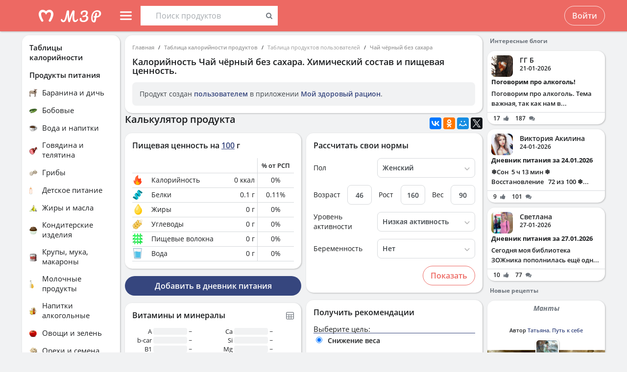

--- FILE ---
content_type: application/javascript
request_url: https://health-diet.ru/jsApp/v8.135.54/modules/UI/FoodDiaryReports/PortionPerDay.js?
body_size: 1561
content:
!function(e){if("object"==typeof module&&"object"==typeof module.exports){var t=e(require,exports);void 0!==t&&(module.exports=t)}else"function"==typeof define&&define.amd&&define(["require","exports","tslib","lodash","react","../Block/Block","../SimplePie/SimplePie","../Text/Text"],e)}(function(e,t){"use strict";Object.defineProperty(t,"__esModule",{value:!0});var o=e("tslib"),r=e("lodash"),l=e("react"),i=e("../Block/Block"),a=e("../SimplePie/SimplePie"),s=e("../Text/Text"),n=function(e){function t(t){var o=e.call(this,t)||this;return o.state={showPeriod:!1},o.togglePeriod=o.togglePeriod.bind(o),o}return o.__extends(t,e),t.prototype.render=function(){var e,t=this.props.total||this.props.values;e=t?0===t.length||0===r.sum(t,"calorie")?l.createElement("div",{className:"uk-align-center"},"Нет данных для построения отчета"):l.createElement("div",{className:"uk-flex uk-flex-top"},l.createElement("div",null,this.getList()),l.createElement("div",{className:"uk-overflow-hidden",style:{paddingLeft:8,marginTop:-6}},this.getPie())):l.createElement("div",{className:"uk-align-center"},l.createElement("i",{className:"uk-icon-spinner uk-icon-spin"}),"Загрузка данных.");var a;this.props.proportion&&""!==this.props.proportion&&(a=l.createElement(i.Div,{className:"uk-text-center"},l.createElement(s.StyledText,{className:"mzr-font--body14reg",dom:"div",color:"var(--color--shade-dark)"},"Соотношение белков, жиров и углеводов "),l.createElement(s.StyledText,{className:"mzr-font--body14sb",dom:"div",color:"var(--color--secondary-midtone)"},this.props.proportion)));var n;!0===this.state.showPeriod&&(n=this.props.period);var c=l.createElement(l.Fragment,null,l.createElement(i.BlockHeaderLight,{label:"Доля БЖУ в калорийности",template:"semi",oldButtons:{menu:this.props.menu,period:this.props.period,togglePeriod:this.togglePeriod,showClose:this.props.showClose,onClose:this.props.onClose}}),n,e,a);return"withoutBlock"===this.props.template?l.createElement(i.Div,o.__assign({},this.props.margin,{className:"mzr-max-width-content"}),c):l.createElement(i.Block,o.__assign({},this.props.margin),l.createElement(i.BlockContent,{className:"mzr-max-width-content"},c))},t.prototype.togglePeriod=function(){this.setState({showPeriod:!this.state.showPeriod})},t.prototype.getColor=function(e){var t="var(--color--error-diagram)";return 0==e?t="var(--color--green-diagram)":1==e&&(t="var(--color--warning-light)"),t},t.prototype.getList=function(){var e=this,t=this.props.total||this.props.values,o=[];return t.forEach(function(t,a){var n=e.getColor(a);o.push(l.createElement(i.Div,{className:"uk-flex uk-flex-middle",marginBottom:!0,key:a},l.createElement(i.Div,{style:{minWidth:20}},l.createElement("div",{style:{backgroundColor:n,width:20,height:20,marginRight:8,borderRadius:3}})),l.createElement(i.Div,{style:{minWidth:70}},l.createElement(s.StyledText,{color:"var(--color--shade-darkest)",className:"mzr-font--body14sb"},t.label)),l.createElement(i.Div,{style:{minWidth:50,textAlign:"right"}},l.createElement(s.StyledText,{color:"var(--color--secondary-midtone)",className:"mzr-font--body14sb"},r.round(t.percent),"%")),l.createElement(i.Div,{style:{minWidth:50,textAlign:"right"}},l.createElement(s.StyledText,{color:"var(--color--shade-darkest)",className:"mzr-font--body14sb"},r.round(t.value,e.props.valueRound),"г"))))}),l.createElement(l.Fragment,null,o)},t.prototype.getPie=function(){var e=this,t=this.props.total||this.props.values,r={style:{width:100,height:100},data:t.map(function(t,o){return{color:e.getColor(o),value:t.percent,title:t.label+" "+t.value+"г, "+t.calorie+" ккал ("+t.percent+"%)"}})};return l.createElement(a.Pie,o.__assign({},r))},t.defaultProps={valueRound:0},t}(l.Component);t.default=n});